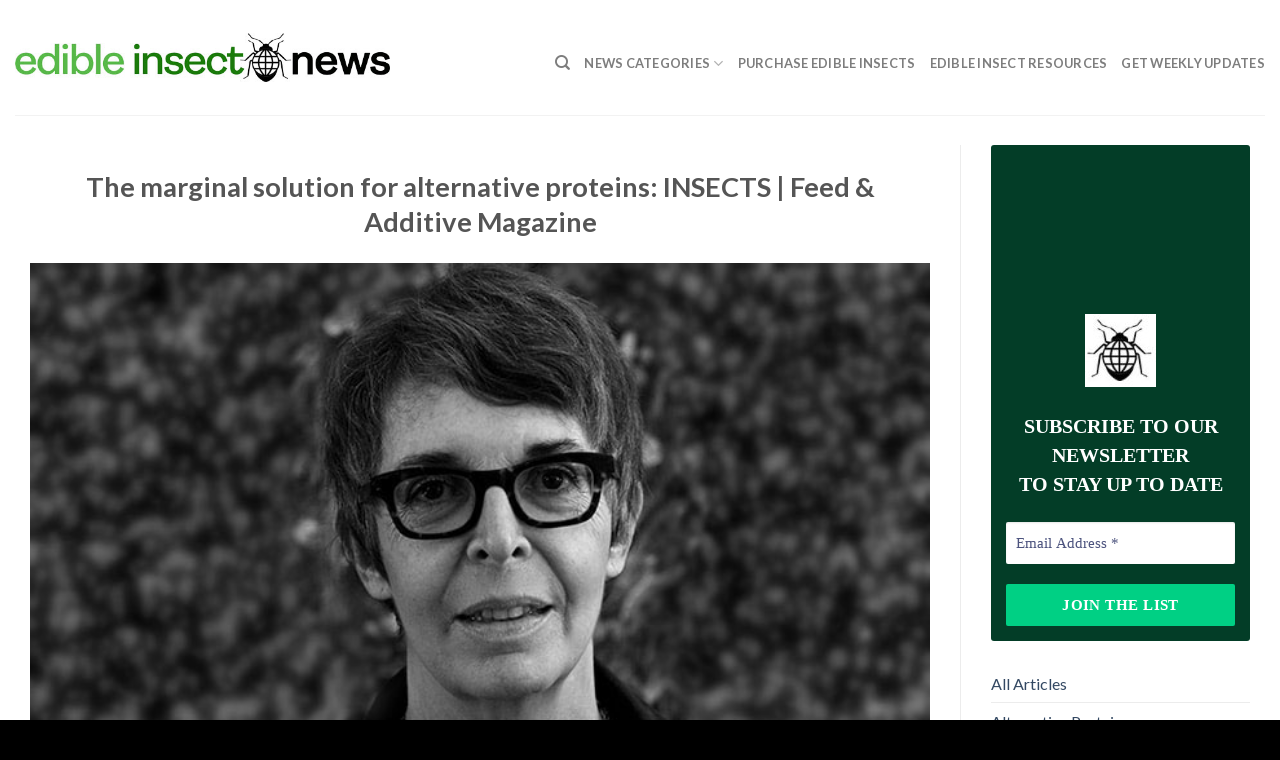

--- FILE ---
content_type: text/html; charset=UTF-8
request_url: https://edibleinsects.news/news/the-marginal-solution-for-alternative-proteins-insects-feed-additive-magazine/
body_size: 14724
content:
<!DOCTYPE html>
<!--[if IE 9 ]> <html lang="en-US" class="ie9 loading-site no-js"> <![endif]-->
<!--[if IE 8 ]> <html lang="en-US" class="ie8 loading-site no-js"> <![endif]-->
<!--[if (gte IE 9)|!(IE)]><!--><html lang="en-US" class="loading-site no-js"> <!--<![endif]-->
<head>
	<meta charset="UTF-8" />
	<link rel="profile" href="https://gmpg.org/xfn/11" />
	<link rel="pingback" href="https://edibleinsects.news/xmlrpc.php" />

	<script>(function(html){html.className = html.className.replace(/\bno-js\b/,'js')})(document.documentElement);</script>
<meta name='robots' content='index, follow, max-image-preview:large, max-snippet:-1, max-video-preview:-1' />
<meta name="viewport" content="width=device-width, initial-scale=1, maximum-scale=1" />
	<!-- This site is optimized with the Yoast SEO plugin v23.4 - https://yoast.com/wordpress/plugins/seo/ -->
	<title>The marginal solution for alternative proteins: INSECTS | Feed &amp; Additive Magazine - Edible Insects News</title>
	<link rel="canonical" href="https://edibleinsects.news/news/the-marginal-solution-for-alternative-proteins-insects-feed-additive-magazine/" />
	<meta property="og:locale" content="en_US" />
	<meta property="og:type" content="article" />
	<meta property="og:title" content="The marginal solution for alternative proteins: INSECTS | Feed &amp; Additive Magazine - Edible Insects News" />
	<meta property="og:url" content="https://edibleinsects.news/news/the-marginal-solution-for-alternative-proteins-insects-feed-additive-magazine/" />
	<meta property="og:site_name" content="Edible Insects News" />
	<meta property="og:image" content="https://edibleinsects.news/wp-content/uploads/2021/08/Anne-Deguerry1.jpg" />
	<meta property="og:image:width" content="696" />
	<meta property="og:image:height" content="414" />
	<meta property="og:image:type" content="image/jpeg" />
	<meta name="twitter:card" content="summary_large_image" />
	<meta name="twitter:label1" content="Est. reading time" />
	<meta name="twitter:data1" content="1 minute" />
	<script type="application/ld+json" class="yoast-schema-graph">{"@context":"https://schema.org","@graph":[{"@type":"WebPage","@id":"https://edibleinsects.news/news/the-marginal-solution-for-alternative-proteins-insects-feed-additive-magazine/","url":"https://edibleinsects.news/news/the-marginal-solution-for-alternative-proteins-insects-feed-additive-magazine/","name":"The marginal solution for alternative proteins: INSECTS | Feed & Additive Magazine - Edible Insects News","isPartOf":{"@id":"https://edibleinsects.news/#website"},"primaryImageOfPage":{"@id":"https://edibleinsects.news/news/the-marginal-solution-for-alternative-proteins-insects-feed-additive-magazine/#primaryimage"},"image":{"@id":"https://edibleinsects.news/news/the-marginal-solution-for-alternative-proteins-insects-feed-additive-magazine/#primaryimage"},"thumbnailUrl":"https://edibleinsects.news/wp-content/uploads/2021/08/Anne-Deguerry1.jpg","datePublished":"2021-08-20T17:59:54+00:00","dateModified":"2021-08-20T17:59:54+00:00","breadcrumb":{"@id":"https://edibleinsects.news/news/the-marginal-solution-for-alternative-proteins-insects-feed-additive-magazine/#breadcrumb"},"inLanguage":"en-US","potentialAction":[{"@type":"ReadAction","target":["https://edibleinsects.news/news/the-marginal-solution-for-alternative-proteins-insects-feed-additive-magazine/"]}]},{"@type":"ImageObject","inLanguage":"en-US","@id":"https://edibleinsects.news/news/the-marginal-solution-for-alternative-proteins-insects-feed-additive-magazine/#primaryimage","url":"https://edibleinsects.news/wp-content/uploads/2021/08/Anne-Deguerry1.jpg","contentUrl":"https://edibleinsects.news/wp-content/uploads/2021/08/Anne-Deguerry1.jpg","width":696,"height":414},{"@type":"BreadcrumbList","@id":"https://edibleinsects.news/news/the-marginal-solution-for-alternative-proteins-insects-feed-additive-magazine/#breadcrumb","itemListElement":[{"@type":"ListItem","position":1,"name":"Home","item":"https://edibleinsects.news/"},{"@type":"ListItem","position":2,"name":"The marginal solution for alternative proteins: INSECTS | Feed &#038; Additive Magazine"}]},{"@type":"WebSite","@id":"https://edibleinsects.news/#website","url":"https://edibleinsects.news/","name":"Edible Insects News","description":"","publisher":{"@id":"https://edibleinsects.news/#organization"},"potentialAction":[{"@type":"SearchAction","target":{"@type":"EntryPoint","urlTemplate":"https://edibleinsects.news/?s={search_term_string}"},"query-input":{"@type":"PropertyValueSpecification","valueRequired":true,"valueName":"search_term_string"}}],"inLanguage":"en-US"},{"@type":"Organization","@id":"https://edibleinsects.news/#organization","name":"Edible Insect News","url":"https://edibleinsects.news/","logo":{"@type":"ImageObject","inLanguage":"en-US","@id":"https://edibleinsects.news/#/schema/logo/image/","url":"https://edibleinsects.news/wp-content/uploads/2022/06/Edible-Insect-News-Verticle-Logo-SQ.jpg","contentUrl":"https://edibleinsects.news/wp-content/uploads/2022/06/Edible-Insect-News-Verticle-Logo-SQ.jpg","width":722,"height":722,"caption":"Edible Insect News"},"image":{"@id":"https://edibleinsects.news/#/schema/logo/image/"}}]}</script>
	<!-- / Yoast SEO plugin. -->


<link rel='dns-prefetch' href='//fonts.googleapis.com' />
<link rel="alternate" type="application/rss+xml" title="Edible Insects News &raquo; Feed" href="https://edibleinsects.news/feed/" />
<link rel="alternate" type="application/rss+xml" title="Edible Insects News &raquo; Comments Feed" href="https://edibleinsects.news/comments/feed/" />
<link rel="alternate" title="oEmbed (JSON)" type="application/json+oembed" href="https://edibleinsects.news/wp-json/oembed/1.0/embed?url=https%3A%2F%2Fedibleinsects.news%2Fnews%2Fthe-marginal-solution-for-alternative-proteins-insects-feed-additive-magazine%2F" />
<link rel="alternate" title="oEmbed (XML)" type="text/xml+oembed" href="https://edibleinsects.news/wp-json/oembed/1.0/embed?url=https%3A%2F%2Fedibleinsects.news%2Fnews%2Fthe-marginal-solution-for-alternative-proteins-insects-feed-additive-magazine%2F&#038;format=xml" />
<style id='wp-img-auto-sizes-contain-inline-css' type='text/css'>
img:is([sizes=auto i],[sizes^="auto," i]){contain-intrinsic-size:3000px 1500px}
/*# sourceURL=wp-img-auto-sizes-contain-inline-css */
</style>
<style id='wp-emoji-styles-inline-css' type='text/css'>

	img.wp-smiley, img.emoji {
		display: inline !important;
		border: none !important;
		box-shadow: none !important;
		height: 1em !important;
		width: 1em !important;
		margin: 0 0.07em !important;
		vertical-align: -0.1em !important;
		background: none !important;
		padding: 0 !important;
	}
/*# sourceURL=wp-emoji-styles-inline-css */
</style>
<style id='wp-block-library-inline-css' type='text/css'>
:root{--wp-block-synced-color:#7a00df;--wp-block-synced-color--rgb:122,0,223;--wp-bound-block-color:var(--wp-block-synced-color);--wp-editor-canvas-background:#ddd;--wp-admin-theme-color:#007cba;--wp-admin-theme-color--rgb:0,124,186;--wp-admin-theme-color-darker-10:#006ba1;--wp-admin-theme-color-darker-10--rgb:0,107,160.5;--wp-admin-theme-color-darker-20:#005a87;--wp-admin-theme-color-darker-20--rgb:0,90,135;--wp-admin-border-width-focus:2px}@media (min-resolution:192dpi){:root{--wp-admin-border-width-focus:1.5px}}.wp-element-button{cursor:pointer}:root .has-very-light-gray-background-color{background-color:#eee}:root .has-very-dark-gray-background-color{background-color:#313131}:root .has-very-light-gray-color{color:#eee}:root .has-very-dark-gray-color{color:#313131}:root .has-vivid-green-cyan-to-vivid-cyan-blue-gradient-background{background:linear-gradient(135deg,#00d084,#0693e3)}:root .has-purple-crush-gradient-background{background:linear-gradient(135deg,#34e2e4,#4721fb 50%,#ab1dfe)}:root .has-hazy-dawn-gradient-background{background:linear-gradient(135deg,#faaca8,#dad0ec)}:root .has-subdued-olive-gradient-background{background:linear-gradient(135deg,#fafae1,#67a671)}:root .has-atomic-cream-gradient-background{background:linear-gradient(135deg,#fdd79a,#004a59)}:root .has-nightshade-gradient-background{background:linear-gradient(135deg,#330968,#31cdcf)}:root .has-midnight-gradient-background{background:linear-gradient(135deg,#020381,#2874fc)}:root{--wp--preset--font-size--normal:16px;--wp--preset--font-size--huge:42px}.has-regular-font-size{font-size:1em}.has-larger-font-size{font-size:2.625em}.has-normal-font-size{font-size:var(--wp--preset--font-size--normal)}.has-huge-font-size{font-size:var(--wp--preset--font-size--huge)}.has-text-align-center{text-align:center}.has-text-align-left{text-align:left}.has-text-align-right{text-align:right}.has-fit-text{white-space:nowrap!important}#end-resizable-editor-section{display:none}.aligncenter{clear:both}.items-justified-left{justify-content:flex-start}.items-justified-center{justify-content:center}.items-justified-right{justify-content:flex-end}.items-justified-space-between{justify-content:space-between}.screen-reader-text{border:0;clip-path:inset(50%);height:1px;margin:-1px;overflow:hidden;padding:0;position:absolute;width:1px;word-wrap:normal!important}.screen-reader-text:focus{background-color:#ddd;clip-path:none;color:#444;display:block;font-size:1em;height:auto;left:5px;line-height:normal;padding:15px 23px 14px;text-decoration:none;top:5px;width:auto;z-index:100000}html :where(.has-border-color){border-style:solid}html :where([style*=border-top-color]){border-top-style:solid}html :where([style*=border-right-color]){border-right-style:solid}html :where([style*=border-bottom-color]){border-bottom-style:solid}html :where([style*=border-left-color]){border-left-style:solid}html :where([style*=border-width]){border-style:solid}html :where([style*=border-top-width]){border-top-style:solid}html :where([style*=border-right-width]){border-right-style:solid}html :where([style*=border-bottom-width]){border-bottom-style:solid}html :where([style*=border-left-width]){border-left-style:solid}html :where(img[class*=wp-image-]){height:auto;max-width:100%}:where(figure){margin:0 0 1em}html :where(.is-position-sticky){--wp-admin--admin-bar--position-offset:var(--wp-admin--admin-bar--height,0px)}@media screen and (max-width:600px){html :where(.is-position-sticky){--wp-admin--admin-bar--position-offset:0px}}

/*# sourceURL=wp-block-library-inline-css */
</style><style id='global-styles-inline-css' type='text/css'>
:root{--wp--preset--aspect-ratio--square: 1;--wp--preset--aspect-ratio--4-3: 4/3;--wp--preset--aspect-ratio--3-4: 3/4;--wp--preset--aspect-ratio--3-2: 3/2;--wp--preset--aspect-ratio--2-3: 2/3;--wp--preset--aspect-ratio--16-9: 16/9;--wp--preset--aspect-ratio--9-16: 9/16;--wp--preset--color--black: #000000;--wp--preset--color--cyan-bluish-gray: #abb8c3;--wp--preset--color--white: #ffffff;--wp--preset--color--pale-pink: #f78da7;--wp--preset--color--vivid-red: #cf2e2e;--wp--preset--color--luminous-vivid-orange: #ff6900;--wp--preset--color--luminous-vivid-amber: #fcb900;--wp--preset--color--light-green-cyan: #7bdcb5;--wp--preset--color--vivid-green-cyan: #00d084;--wp--preset--color--pale-cyan-blue: #8ed1fc;--wp--preset--color--vivid-cyan-blue: #0693e3;--wp--preset--color--vivid-purple: #9b51e0;--wp--preset--gradient--vivid-cyan-blue-to-vivid-purple: linear-gradient(135deg,rgb(6,147,227) 0%,rgb(155,81,224) 100%);--wp--preset--gradient--light-green-cyan-to-vivid-green-cyan: linear-gradient(135deg,rgb(122,220,180) 0%,rgb(0,208,130) 100%);--wp--preset--gradient--luminous-vivid-amber-to-luminous-vivid-orange: linear-gradient(135deg,rgb(252,185,0) 0%,rgb(255,105,0) 100%);--wp--preset--gradient--luminous-vivid-orange-to-vivid-red: linear-gradient(135deg,rgb(255,105,0) 0%,rgb(207,46,46) 100%);--wp--preset--gradient--very-light-gray-to-cyan-bluish-gray: linear-gradient(135deg,rgb(238,238,238) 0%,rgb(169,184,195) 100%);--wp--preset--gradient--cool-to-warm-spectrum: linear-gradient(135deg,rgb(74,234,220) 0%,rgb(151,120,209) 20%,rgb(207,42,186) 40%,rgb(238,44,130) 60%,rgb(251,105,98) 80%,rgb(254,248,76) 100%);--wp--preset--gradient--blush-light-purple: linear-gradient(135deg,rgb(255,206,236) 0%,rgb(152,150,240) 100%);--wp--preset--gradient--blush-bordeaux: linear-gradient(135deg,rgb(254,205,165) 0%,rgb(254,45,45) 50%,rgb(107,0,62) 100%);--wp--preset--gradient--luminous-dusk: linear-gradient(135deg,rgb(255,203,112) 0%,rgb(199,81,192) 50%,rgb(65,88,208) 100%);--wp--preset--gradient--pale-ocean: linear-gradient(135deg,rgb(255,245,203) 0%,rgb(182,227,212) 50%,rgb(51,167,181) 100%);--wp--preset--gradient--electric-grass: linear-gradient(135deg,rgb(202,248,128) 0%,rgb(113,206,126) 100%);--wp--preset--gradient--midnight: linear-gradient(135deg,rgb(2,3,129) 0%,rgb(40,116,252) 100%);--wp--preset--font-size--small: 13px;--wp--preset--font-size--medium: 20px;--wp--preset--font-size--large: 36px;--wp--preset--font-size--x-large: 42px;--wp--preset--spacing--20: 0.44rem;--wp--preset--spacing--30: 0.67rem;--wp--preset--spacing--40: 1rem;--wp--preset--spacing--50: 1.5rem;--wp--preset--spacing--60: 2.25rem;--wp--preset--spacing--70: 3.38rem;--wp--preset--spacing--80: 5.06rem;--wp--preset--shadow--natural: 6px 6px 9px rgba(0, 0, 0, 0.2);--wp--preset--shadow--deep: 12px 12px 50px rgba(0, 0, 0, 0.4);--wp--preset--shadow--sharp: 6px 6px 0px rgba(0, 0, 0, 0.2);--wp--preset--shadow--outlined: 6px 6px 0px -3px rgb(255, 255, 255), 6px 6px rgb(0, 0, 0);--wp--preset--shadow--crisp: 6px 6px 0px rgb(0, 0, 0);}:where(.is-layout-flex){gap: 0.5em;}:where(.is-layout-grid){gap: 0.5em;}body .is-layout-flex{display: flex;}.is-layout-flex{flex-wrap: wrap;align-items: center;}.is-layout-flex > :is(*, div){margin: 0;}body .is-layout-grid{display: grid;}.is-layout-grid > :is(*, div){margin: 0;}:where(.wp-block-columns.is-layout-flex){gap: 2em;}:where(.wp-block-columns.is-layout-grid){gap: 2em;}:where(.wp-block-post-template.is-layout-flex){gap: 1.25em;}:where(.wp-block-post-template.is-layout-grid){gap: 1.25em;}.has-black-color{color: var(--wp--preset--color--black) !important;}.has-cyan-bluish-gray-color{color: var(--wp--preset--color--cyan-bluish-gray) !important;}.has-white-color{color: var(--wp--preset--color--white) !important;}.has-pale-pink-color{color: var(--wp--preset--color--pale-pink) !important;}.has-vivid-red-color{color: var(--wp--preset--color--vivid-red) !important;}.has-luminous-vivid-orange-color{color: var(--wp--preset--color--luminous-vivid-orange) !important;}.has-luminous-vivid-amber-color{color: var(--wp--preset--color--luminous-vivid-amber) !important;}.has-light-green-cyan-color{color: var(--wp--preset--color--light-green-cyan) !important;}.has-vivid-green-cyan-color{color: var(--wp--preset--color--vivid-green-cyan) !important;}.has-pale-cyan-blue-color{color: var(--wp--preset--color--pale-cyan-blue) !important;}.has-vivid-cyan-blue-color{color: var(--wp--preset--color--vivid-cyan-blue) !important;}.has-vivid-purple-color{color: var(--wp--preset--color--vivid-purple) !important;}.has-black-background-color{background-color: var(--wp--preset--color--black) !important;}.has-cyan-bluish-gray-background-color{background-color: var(--wp--preset--color--cyan-bluish-gray) !important;}.has-white-background-color{background-color: var(--wp--preset--color--white) !important;}.has-pale-pink-background-color{background-color: var(--wp--preset--color--pale-pink) !important;}.has-vivid-red-background-color{background-color: var(--wp--preset--color--vivid-red) !important;}.has-luminous-vivid-orange-background-color{background-color: var(--wp--preset--color--luminous-vivid-orange) !important;}.has-luminous-vivid-amber-background-color{background-color: var(--wp--preset--color--luminous-vivid-amber) !important;}.has-light-green-cyan-background-color{background-color: var(--wp--preset--color--light-green-cyan) !important;}.has-vivid-green-cyan-background-color{background-color: var(--wp--preset--color--vivid-green-cyan) !important;}.has-pale-cyan-blue-background-color{background-color: var(--wp--preset--color--pale-cyan-blue) !important;}.has-vivid-cyan-blue-background-color{background-color: var(--wp--preset--color--vivid-cyan-blue) !important;}.has-vivid-purple-background-color{background-color: var(--wp--preset--color--vivid-purple) !important;}.has-black-border-color{border-color: var(--wp--preset--color--black) !important;}.has-cyan-bluish-gray-border-color{border-color: var(--wp--preset--color--cyan-bluish-gray) !important;}.has-white-border-color{border-color: var(--wp--preset--color--white) !important;}.has-pale-pink-border-color{border-color: var(--wp--preset--color--pale-pink) !important;}.has-vivid-red-border-color{border-color: var(--wp--preset--color--vivid-red) !important;}.has-luminous-vivid-orange-border-color{border-color: var(--wp--preset--color--luminous-vivid-orange) !important;}.has-luminous-vivid-amber-border-color{border-color: var(--wp--preset--color--luminous-vivid-amber) !important;}.has-light-green-cyan-border-color{border-color: var(--wp--preset--color--light-green-cyan) !important;}.has-vivid-green-cyan-border-color{border-color: var(--wp--preset--color--vivid-green-cyan) !important;}.has-pale-cyan-blue-border-color{border-color: var(--wp--preset--color--pale-cyan-blue) !important;}.has-vivid-cyan-blue-border-color{border-color: var(--wp--preset--color--vivid-cyan-blue) !important;}.has-vivid-purple-border-color{border-color: var(--wp--preset--color--vivid-purple) !important;}.has-vivid-cyan-blue-to-vivid-purple-gradient-background{background: var(--wp--preset--gradient--vivid-cyan-blue-to-vivid-purple) !important;}.has-light-green-cyan-to-vivid-green-cyan-gradient-background{background: var(--wp--preset--gradient--light-green-cyan-to-vivid-green-cyan) !important;}.has-luminous-vivid-amber-to-luminous-vivid-orange-gradient-background{background: var(--wp--preset--gradient--luminous-vivid-amber-to-luminous-vivid-orange) !important;}.has-luminous-vivid-orange-to-vivid-red-gradient-background{background: var(--wp--preset--gradient--luminous-vivid-orange-to-vivid-red) !important;}.has-very-light-gray-to-cyan-bluish-gray-gradient-background{background: var(--wp--preset--gradient--very-light-gray-to-cyan-bluish-gray) !important;}.has-cool-to-warm-spectrum-gradient-background{background: var(--wp--preset--gradient--cool-to-warm-spectrum) !important;}.has-blush-light-purple-gradient-background{background: var(--wp--preset--gradient--blush-light-purple) !important;}.has-blush-bordeaux-gradient-background{background: var(--wp--preset--gradient--blush-bordeaux) !important;}.has-luminous-dusk-gradient-background{background: var(--wp--preset--gradient--luminous-dusk) !important;}.has-pale-ocean-gradient-background{background: var(--wp--preset--gradient--pale-ocean) !important;}.has-electric-grass-gradient-background{background: var(--wp--preset--gradient--electric-grass) !important;}.has-midnight-gradient-background{background: var(--wp--preset--gradient--midnight) !important;}.has-small-font-size{font-size: var(--wp--preset--font-size--small) !important;}.has-medium-font-size{font-size: var(--wp--preset--font-size--medium) !important;}.has-large-font-size{font-size: var(--wp--preset--font-size--large) !important;}.has-x-large-font-size{font-size: var(--wp--preset--font-size--x-large) !important;}
/*# sourceURL=global-styles-inline-css */
</style>

<style id='classic-theme-styles-inline-css' type='text/css'>
/*! This file is auto-generated */
.wp-block-button__link{color:#fff;background-color:#32373c;border-radius:9999px;box-shadow:none;text-decoration:none;padding:calc(.667em + 2px) calc(1.333em + 2px);font-size:1.125em}.wp-block-file__button{background:#32373c;color:#fff;text-decoration:none}
/*# sourceURL=/wp-includes/css/classic-themes.min.css */
</style>
<link rel='stylesheet' id='contact-form-7-css' href='https://edibleinsects.news/wp-content/plugins/contact-form-7/includes/css/styles.css?ver=5.9.8' type='text/css' media='all' />
<link rel='stylesheet' id='wpa-css-css' href='https://edibleinsects.news/wp-content/plugins/honeypot/includes/css/wpa.css?ver=2.2.05' type='text/css' media='all' />
<link rel='stylesheet' id='image-hover-effects-css-css' href='https://edibleinsects.news/wp-content/plugins/mega-addons-for-visual-composer/css/ihover.css?ver=6.9' type='text/css' media='all' />
<link rel='stylesheet' id='style-css-css' href='https://edibleinsects.news/wp-content/plugins/mega-addons-for-visual-composer/css/style.css?ver=6.9' type='text/css' media='all' />
<link rel='stylesheet' id='font-awesome-latest-css' href='https://edibleinsects.news/wp-content/plugins/mega-addons-for-visual-composer/css/font-awesome/css/all.css?ver=6.9' type='text/css' media='all' />
<link rel='stylesheet' id='vlp-public-css' href='https://edibleinsects.news/wp-content/plugins/visual-link-preview/dist/public.css?ver=2.2.6' type='text/css' media='all' />
<link rel='stylesheet' id='flatsome-icons-css' href='https://edibleinsects.news/wp-content/themes/flatsome/assets/css/fl-icons.css?ver=3.12' type='text/css' media='all' />
<link rel='stylesheet' id='recent-posts-widget-with-thumbnails-public-style-css' href='https://edibleinsects.news/wp-content/plugins/recent-posts-widget-with-thumbnails/public.css?ver=7.1.1' type='text/css' media='all' />
<link rel='stylesheet' id='latest-posts-style-css' href='https://edibleinsects.news/wp-content/plugins/latest-posts/assets/css/style.css?ver=1.4.4' type='text/css' media='all' />
<link rel='stylesheet' id='flatsome-main-css' href='https://edibleinsects.news/wp-content/themes/flatsome/assets/css/flatsome.css?ver=3.13.3' type='text/css' media='all' />
<link rel='stylesheet' id='flatsome-style-css' href='https://edibleinsects.news/wp-content/themes/flatsome-child/style.css?ver=3.0' type='text/css' media='all' />
<link rel='stylesheet' id='flatsome-googlefonts-css' href='//fonts.googleapis.com/css?family=Lato%3Aregular%2C700%2C400%2C700%7CDancing+Script%3Aregular%2C400&#038;display=swap&#038;ver=3.9' type='text/css' media='all' />
<script type="text/javascript" src="https://edibleinsects.news/wp-includes/js/jquery/jquery.min.js?ver=3.7.1" id="jquery-core-js"></script>
<script type="text/javascript" src="https://edibleinsects.news/wp-includes/js/jquery/jquery-migrate.min.js?ver=3.4.1" id="jquery-migrate-js"></script>
<link rel="https://api.w.org/" href="https://edibleinsects.news/wp-json/" /><link rel="EditURI" type="application/rsd+xml" title="RSD" href="https://edibleinsects.news/xmlrpc.php?rsd" />
<meta name="generator" content="WordPress 6.9" />
<link rel='shortlink' href='https://edibleinsects.news/?p=481' />
<!-- Analytics by WP Statistics v14.10 - https://wp-statistics.com/ -->
<style>.bg{opacity: 0; transition: opacity 1s; -webkit-transition: opacity 1s;} .bg-loaded{opacity: 1;}</style><!--[if IE]><link rel="stylesheet" type="text/css" href="https://edibleinsects.news/wp-content/themes/flatsome/assets/css/ie-fallback.css"><script src="//cdnjs.cloudflare.com/ajax/libs/html5shiv/3.6.1/html5shiv.js"></script><script>var head = document.getElementsByTagName('head')[0],style = document.createElement('style');style.type = 'text/css';style.styleSheet.cssText = ':before,:after{content:none !important';head.appendChild(style);setTimeout(function(){head.removeChild(style);}, 0);</script><script src="https://edibleinsects.news/wp-content/themes/flatsome/assets/libs/ie-flexibility.js"></script><![endif]--><meta name="generator" content="Powered by WPBakery Page Builder - drag and drop page builder for WordPress."/>
<link rel="icon" href="https://edibleinsects.news/wp-content/uploads/2021/08/cropped-edible-insect-news-icon-2-32x32.png" sizes="32x32" />
<link rel="icon" href="https://edibleinsects.news/wp-content/uploads/2021/08/cropped-edible-insect-news-icon-2-192x192.png" sizes="192x192" />
<link rel="apple-touch-icon" href="https://edibleinsects.news/wp-content/uploads/2021/08/cropped-edible-insect-news-icon-2-180x180.png" />
<meta name="msapplication-TileImage" content="https://edibleinsects.news/wp-content/uploads/2021/08/cropped-edible-insect-news-icon-2-270x270.png" />
<style id="custom-css" type="text/css">:root {--primary-color: #446084;}.full-width .ubermenu-nav, .container, .row{max-width: 1420px}.row.row-collapse{max-width: 1390px}.row.row-small{max-width: 1412.5px}.row.row-large{max-width: 1450px}body.framed, body.framed header, body.framed .header-wrapper, body.boxed, body.boxed header, body.boxed .header-wrapper, body.boxed .is-sticky-section{ max-width: 2400px}.header-main{height: 115px}#logo img{max-height: 115px}#logo{width:375px;}.header-top{min-height: 30px}.transparent .header-main{height: 90px}.transparent #logo img{max-height: 90px}.has-transparent + .page-title:first-of-type,.has-transparent + #main > .page-title,.has-transparent + #main > div > .page-title,.has-transparent + #main .page-header-wrapper:first-of-type .page-title{padding-top: 90px;}.header.show-on-scroll,.stuck .header-main{height:70px!important}.stuck #logo img{max-height: 70px!important}.header-bottom {background-color: #f1f1f1}.header-main .nav > li > a{line-height: 100px }.header-wrapper:not(.stuck) .header-main .header-nav{margin-top: 3px }.stuck .header-main .nav > li > a{line-height: 50px }@media (max-width: 549px) {.header-main{height: 70px}#logo img{max-height: 70px}}.nav-dropdown{font-size:75%}@media screen and (max-width: 549px){body{font-size: 100%;}}body{font-family:"Lato", sans-serif}body{font-weight: 400}.nav > li > a {font-family:"Lato", sans-serif;}.mobile-sidebar-levels-2 .nav > li > ul > li > a {font-family:"Lato", sans-serif;}.nav > li > a {font-weight: 700;}.mobile-sidebar-levels-2 .nav > li > ul > li > a {font-weight: 700;}h1,h2,h3,h4,h5,h6,.heading-font, .off-canvas-center .nav-sidebar.nav-vertical > li > a{font-family: "Lato", sans-serif;}h1,h2,h3,h4,h5,h6,.heading-font,.banner h1,.banner h2{font-weight: 700;}.alt-font{font-family: "Dancing Script", sans-serif;}.alt-font{font-weight: 400!important;}.absolute-footer, html{background-color: #000000}.label-new.menu-item > a:after{content:"New";}.label-hot.menu-item > a:after{content:"Hot";}.label-sale.menu-item > a:after{content:"Sale";}.label-popular.menu-item > a:after{content:"Popular";}</style>		<style type="text/css" id="wp-custom-css">
			.btncat {
	 border: 1px solid !important;
	border-color: black !important;
	color: #000 !important;
}




.vc_btn3 {
	color: #9b9b9b !important;
	font-weight: bold;
}

.vlp-link-button {
	  background-color:;
	color: #1b7b0b !important;
  border: 3px solid !important;
	border-color:#58b949 !important;
  padding: 0px 0px;
	width:100%;
	text-align:center;
	  text-transform: uppercase;
	 font-weight:bolder;
  border-radius: 6px;
	margin: 24px 0 0 0;
}


.news-cat-desc {
	padding: 0 0 24px 0 !important;
}


.vlp-link-title {
	color: #333333;
	line-height: 1.5 !important;
}

.badge {
	display: none;
}

.entry-divider {
	display: none;
}

.entry-meta {
	margin: 12px 0px 48px 12px;
}

.entry-content img {
/* display: none; */
}

.entry-summary {
	margin: 12px 0 0 0;
}

.entry-title {
	margin: 24px 0 0 0;
}		</style>
		<noscript><style> .wpb_animate_when_almost_visible { opacity: 1; }</style></noscript><link rel='stylesheet' id='mailpoet_public-css' href='https://edibleinsects.news/wp-content/plugins/mailpoet/assets/dist/css/mailpoet-public.438bfe36.css?ver=6.9' type='text/css' media='all' />
</head>

<body data-rsssl=1 class="wp-singular news-template-default single single-news postid-481 wp-theme-flatsome wp-child-theme-flatsome-child box-shadow lightbox nav-dropdown-has-arrow nav-dropdown-has-shadow nav-dropdown-has-border wpb-js-composer js-comp-ver-6.7.0 vc_responsive">


<a class="skip-link screen-reader-text" href="#main">Skip to content</a>

<div id="wrapper">

	
	<header id="header" class="header has-sticky sticky-jump">
		<div class="header-wrapper">
			<div id="masthead" class="header-main ">
      <div class="header-inner flex-row container logo-left medium-logo-center" role="navigation">

          <!-- Logo -->
          <div id="logo" class="flex-col logo">
            <!-- Header logo -->
<a href="https://edibleinsects.news/" title="Edible Insects News" rel="home">
    <img width="375" height="115" src="https://edibleinsects.news/wp-content/uploads/2021/08/edible-insect-news-logo-600.jpg" class="header_logo header-logo" alt="Edible Insects News"/><img  width="375" height="115" src="https://edibleinsects.news/wp-content/uploads/2021/08/edible-insect-news-logo-600.jpg" class="header-logo-dark" alt="Edible Insects News"/></a>
          </div>

          <!-- Mobile Left Elements -->
          <div class="flex-col show-for-medium flex-left">
            <ul class="mobile-nav nav nav-left ">
              <li class="nav-icon has-icon">
  		<a href="#" data-open="#main-menu" data-pos="left" data-bg="main-menu-overlay" data-color="" class="is-small" aria-label="Menu" aria-controls="main-menu" aria-expanded="false">
		
		  <i class="icon-menu" ></i>
		  		</a>
	</li>            </ul>
          </div>

          <!-- Left Elements -->
          <div class="flex-col hide-for-medium flex-left
            flex-grow">
            <ul class="header-nav header-nav-main nav nav-left  nav-uppercase" >
                          </ul>
          </div>

          <!-- Right Elements -->
          <div class="flex-col hide-for-medium flex-right">
            <ul class="header-nav header-nav-main nav nav-right  nav-uppercase">
              <li class="header-search header-search-dropdown has-icon has-dropdown menu-item-has-children">
		<a href="#" aria-label="Search" class="is-small"><i class="icon-search" ></i></a>
		<ul class="nav-dropdown nav-dropdown-default">
	 	<li class="header-search-form search-form html relative has-icon">
	<div class="header-search-form-wrapper">
		<div class="searchform-wrapper ux-search-box relative is-normal"><form method="get" class="searchform" action="https://edibleinsects.news/" role="search">
		<div class="flex-row relative">
			<div class="flex-col flex-grow">
	   	   <input type="search" class="search-field mb-0" name="s" value="" id="s" placeholder="Search&hellip;" />
			</div>
			<div class="flex-col">
				<button type="submit" class="ux-search-submit submit-button secondary button icon mb-0" aria-label="Submit">
					<i class="icon-search" ></i>				</button>
			</div>
		</div>
    <div class="live-search-results text-left z-top"></div>
</form>
</div>	</div>
</li>	</ul>
</li>
<li id="menu-item-298" class="menu-item menu-item-type-custom menu-item-object-custom menu-item-has-children menu-item-298 menu-item-design-default has-dropdown"><a href="#" class="nav-top-link">News Categories<i class="icon-angle-down" ></i></a>
<ul class="sub-menu nav-dropdown nav-dropdown-default">
	<li id="menu-item-540" class="menu-item menu-item-type-taxonomy menu-item-object-news_category current-news-ancestor current-menu-parent current-news-parent menu-item-540 active"><a href="https://edibleinsects.news/news-category/all/">All Articles</a></li>
	<li id="menu-item-680" class="menu-item menu-item-type-taxonomy menu-item-object-news_category menu-item-680"><a href="https://edibleinsects.news/news-category/alternative-proteins/">Alternative Proteins</a></li>
	<li id="menu-item-681" class="menu-item menu-item-type-taxonomy menu-item-object-news_category menu-item-681"><a href="https://edibleinsects.news/news-category/edible-insect-chefs/">Edible Insect Chefs</a></li>
	<li id="menu-item-548" class="menu-item menu-item-type-taxonomy menu-item-object-news_category menu-item-548"><a href="https://edibleinsects.news/news-category/nutrition/">Edible Insect Nutrition</a></li>
	<li id="menu-item-682" class="menu-item menu-item-type-taxonomy menu-item-object-news_category menu-item-682"><a href="https://edibleinsects.news/news-category/edible-insect-pet-food/">Edible Insect Pet Food</a></li>
	<li id="menu-item-545" class="menu-item menu-item-type-taxonomy menu-item-object-news_category menu-item-545"><a href="https://edibleinsects.news/news-category/edible-insect-pioneers/">Edible Insect Pioneers</a></li>
	<li id="menu-item-542" class="menu-item menu-item-type-taxonomy menu-item-object-news_category menu-item-542"><a href="https://edibleinsects.news/news-category/entomphagy-products/">Entomphagy Products</a></li>
	<li id="menu-item-543" class="menu-item menu-item-type-taxonomy menu-item-object-news_category menu-item-543"><a href="https://edibleinsects.news/news-category/entomophagy-companies/">Entomophagy Companies</a></li>
	<li id="menu-item-547" class="menu-item menu-item-type-taxonomy menu-item-object-news_category menu-item-547"><a href="https://edibleinsects.news/news-category/edible-insect-restaurants/">Edible Insect Restaurants</a></li>
	<li id="menu-item-683" class="menu-item menu-item-type-taxonomy menu-item-object-news_category menu-item-683"><a href="https://edibleinsects.news/news-category/featured/">Featured</a></li>
	<li id="menu-item-544" class="menu-item menu-item-type-taxonomy menu-item-object-news_category current-news-ancestor current-menu-parent current-news-parent menu-item-544 active"><a href="https://edibleinsects.news/news-category/insect-agriculture/">Insect Agriculture</a></li>
	<li id="menu-item-541" class="menu-item menu-item-type-taxonomy menu-item-object-news_category menu-item-541"><a href="https://edibleinsects.news/news-category/future-foods/">General Entomophagy</a></li>
	<li id="menu-item-684" class="menu-item menu-item-type-taxonomy menu-item-object-news_category menu-item-684"><a href="https://edibleinsects.news/news-category/mexican-cuisine/">Mexican Cuisine</a></li>
	<li id="menu-item-685" class="menu-item menu-item-type-taxonomy menu-item-object-news_category menu-item-685"><a href="https://edibleinsects.news/news-category/science/">Science</a></li>
	<li id="menu-item-686" class="menu-item menu-item-type-taxonomy menu-item-object-news_category menu-item-686"><a href="https://edibleinsects.news/news-category/traditional-food/">Traditional Food</a></li>
</ul>
</li>
<li id="menu-item-319" class="menu-item menu-item-type-post_type menu-item-object-page menu-item-319 menu-item-design-default"><a href="https://edibleinsects.news/shop-edible-insects/" class="nav-top-link">Purchase Edible Insects</a></li>
<li id="menu-item-318" class="menu-item menu-item-type-post_type menu-item-object-page menu-item-318 menu-item-design-default"><a href="https://edibleinsects.news/edible-insect-resources/" class="nav-top-link">Edible Insect Resources</a></li>
<li id="menu-item-761" class="menu-item menu-item-type-post_type menu-item-object-page menu-item-761 menu-item-design-default"><a href="https://edibleinsects.news/weekly-edible-insect-news-updates/" class="nav-top-link">GET WEEKLY UPDATES</a></li>
            </ul>
          </div>

          <!-- Mobile Right Elements -->
          <div class="flex-col show-for-medium flex-right">
            <ul class="mobile-nav nav nav-right ">
                          </ul>
          </div>

      </div>
     
            <div class="container"><div class="top-divider full-width"></div></div>
      </div>
<div class="header-bg-container fill"><div class="header-bg-image fill"></div><div class="header-bg-color fill"></div></div>		</div>
	</header>

	
	<main id="main" class="">

<div id="content" class="blog-wrapper blog-single page-wrapper">
	

<div class="row row-large row-divided ">

	<div class="large-9 col">
		


<article id="post-481" class="post-481 news type-news status-publish has-post-thumbnail hentry news_category-all news_category-insect-agriculture">
	<div class="article-inner ">
		<header class="entry-header">
	<div class="entry-header-text entry-header-text-top text-center">
		<h6 class="entry-category is-xsmall">
	</h6>

<h1 class="entry-title">The marginal solution for alternative proteins: INSECTS | Feed &#038; Additive Magazine</h1>
<div class="entry-divider is-divider small"></div>

	</div>
						<div class="entry-image relative">
				<a href="https://edibleinsects.news/news/the-marginal-solution-for-alternative-proteins-insects-feed-additive-magazine/">
    <img width="696" height="414" src="https://edibleinsects.news/wp-content/uploads/2021/08/Anne-Deguerry1.jpg" class="attachment-large size-large wp-post-image" alt="" decoding="async" fetchpriority="high" srcset="https://edibleinsects.news/wp-content/uploads/2021/08/Anne-Deguerry1.jpg 696w, https://edibleinsects.news/wp-content/uploads/2021/08/Anne-Deguerry1-672x400.jpg 672w, https://edibleinsects.news/wp-content/uploads/2021/08/Anne-Deguerry1-600x357.jpg 600w" sizes="(max-width: 696px) 100vw, 696px" /></a>
				<div class="badge absolute top post-date badge-outline">
	<div class="badge-inner">
		<span class="post-date-day">20</span><br>
		<span class="post-date-month is-small">Aug</span>
	</div>
</div>			</div>
			</header>
		<div class="entry-content single-page">

	<div class="vlp-link-container vlp-layout-main"><a href="https://www.feedandadditive.com/the-marginal-solution-for-alternative-proteins-insects/" class="vlp-link" title="The marginal solution for alternative proteins: INSECTS | Feed &amp; Additive Magazine" rel="nofollow" target="_blank"></a><div class="vlp-layout-zone-main"><div class="vlp-block-0 vlp-link-image"><img decoding="async" style="max-width: 696px;" width="696" height="414" src="https://edibleinsects.news/wp-content/uploads/2021/08/Anne-Deguerry1.jpg" class="attachment-999x999 size-999x999" alt="" srcset="https://edibleinsects.news/wp-content/uploads/2021/08/Anne-Deguerry1.jpg 696w, https://edibleinsects.news/wp-content/uploads/2021/08/Anne-Deguerry1-672x400.jpg 672w, https://edibleinsects.news/wp-content/uploads/2021/08/Anne-Deguerry1-600x357.jpg 600w" sizes="(max-width: 696px) 100vw, 696px" /></div><div class="vlp-block-1 vlp-link-title">The marginal solution for alternative proteins: INSECTS | Feed &amp; Additive Magazine</div><div class="vlp-block-2 vlp-link-summary">“As the Danish great physicist Niels Bohr said: “Prediction is very difficult, especially if it’s about the future.” But I have no doubt the insect sector has a key role to play in the future to provide sustainable and alternative protein on the food and feed market, along with other alternative pro…</div><div class="vlp-block-3 vlp-link-button">Read the Article</div></div></div>

	
	<div class="blog-share text-center"><div class="is-divider medium"></div><div class="social-icons share-icons share-row relative" ><a href="whatsapp://send?text=The%20marginal%20solution%20for%20alternative%20proteins%3A%20INSECTS%20%7C%20Feed%20%26%23038%3B%20Additive%20Magazine - https://edibleinsects.news/news/the-marginal-solution-for-alternative-proteins-insects-feed-additive-magazine/" data-action="share/whatsapp/share" class="icon button circle is-outline tooltip whatsapp show-for-medium" title="Share on WhatsApp"><i class="icon-whatsapp"></i></a><a href="https://www.facebook.com/sharer.php?u=https://edibleinsects.news/news/the-marginal-solution-for-alternative-proteins-insects-feed-additive-magazine/" data-label="Facebook" onclick="window.open(this.href,this.title,'width=500,height=500,top=300px,left=300px');  return false;" rel="noopener noreferrer nofollow" target="_blank" class="icon button circle is-outline tooltip facebook" title="Share on Facebook"><i class="icon-facebook" ></i></a><a href="https://twitter.com/share?url=https://edibleinsects.news/news/the-marginal-solution-for-alternative-proteins-insects-feed-additive-magazine/" onclick="window.open(this.href,this.title,'width=500,height=500,top=300px,left=300px');  return false;" rel="noopener noreferrer nofollow" target="_blank" class="icon button circle is-outline tooltip twitter" title="Share on Twitter"><i class="icon-twitter" ></i></a><a href="mailto:enteryour@addresshere.com?subject=The%20marginal%20solution%20for%20alternative%20proteins%3A%20INSECTS%20%7C%20Feed%20%26%23038%3B%20Additive%20Magazine&amp;body=Check%20this%20out:%20https://edibleinsects.news/news/the-marginal-solution-for-alternative-proteins-insects-feed-additive-magazine/" rel="nofollow" class="icon button circle is-outline tooltip email" title="Email to a Friend"><i class="icon-envelop" ></i></a><a href="https://pinterest.com/pin/create/button/?url=https://edibleinsects.news/news/the-marginal-solution-for-alternative-proteins-insects-feed-additive-magazine/&amp;media=https://edibleinsects.news/wp-content/uploads/2021/08/Anne-Deguerry1.jpg&amp;description=The%20marginal%20solution%20for%20alternative%20proteins%3A%20INSECTS%20%7C%20Feed%20%26%23038%3B%20Additive%20Magazine" onclick="window.open(this.href,this.title,'width=500,height=500,top=300px,left=300px');  return false;" rel="noopener noreferrer nofollow" target="_blank" class="icon button circle is-outline tooltip pinterest" title="Pin on Pinterest"><i class="icon-pinterest" ></i></a><a href="https://www.linkedin.com/shareArticle?mini=true&url=https://edibleinsects.news/news/the-marginal-solution-for-alternative-proteins-insects-feed-additive-magazine/&title=The%20marginal%20solution%20for%20alternative%20proteins%3A%20INSECTS%20%7C%20Feed%20%26%23038%3B%20Additive%20Magazine" onclick="window.open(this.href,this.title,'width=500,height=500,top=300px,left=300px');  return false;"  rel="noopener noreferrer nofollow" target="_blank" class="icon button circle is-outline tooltip linkedin" title="Share on LinkedIn"><i class="icon-linkedin" ></i></a></div></div></div>

	<footer class="entry-meta text-center">
		This entry was posted in . Bookmark the <a href="https://edibleinsects.news/news/the-marginal-solution-for-alternative-proteins-insects-feed-additive-magazine/" title="Permalink to The marginal solution for alternative proteins: INSECTS | Feed &#038; Additive Magazine" rel="bookmark">permalink</a>.	</footer>

	<div class="entry-author author-box">
		<div class="flex-row align-top">
			<div class="flex-col mr circle">
				<div class="blog-author-image">
					<img alt='' src='https://secure.gravatar.com/avatar/22b283d4d4ae81c8d0cf597cbfd84bb2d2b096634421719d126194e6f7b5747e?s=90&#038;d=mm&#038;r=g' srcset='https://secure.gravatar.com/avatar/22b283d4d4ae81c8d0cf597cbfd84bb2d2b096634421719d126194e6f7b5747e?s=180&#038;d=mm&#038;r=g 2x' class='avatar avatar-90 photo' height='90' width='90' decoding='async'/>				</div>
			</div>
			<div class="flex-col flex-grow">
				<h5 class="author-name uppercase pt-half">
					einews				</h5>
				<p class="author-desc small"></p>
			</div>
		</div>
	</div>

        <nav role="navigation" id="nav-below" class="navigation-post">
	<div class="flex-row next-prev-nav bt bb">
		<div class="flex-col flex-grow nav-prev text-left">
			    <div class="nav-previous"><a href="https://edibleinsects.news/news/theyre-healthy-theyre-sustainable-so-why-dont-humans-eat-more-bugs-2/" rel="prev"><span class="hide-for-small"><i class="icon-angle-left" ></i></span> They’re Healthy. They’re Sustainable. So Why Don’t Humans Eat More Bugs?</a></div>
		</div>
		<div class="flex-col flex-grow nav-next text-right">
			    <div class="nav-next"><a href="https://edibleinsects.news/news/insect-protein-demand-growing/" rel="next">Insect Protein Demand Growing <span class="hide-for-small"><i class="icon-angle-right" ></i></span></a></div>		</div>
	</div>

	    </nav>

    	</div>
</article>




<div id="comments" class="comments-area">

	
	
	
	
</div>
	</div>
	<div class="post-sidebar large-3 col">
				<div id="secondary" class="widget-area " role="complementary">
		<aside id="text-6" class="widget widget_text">			<div class="textwidget">
<div class="
    mailpoet_form_popup_overlay
      "></div>
<div
    id="mailpoet_form_2"
    class="
      mailpoet_form
      mailpoet_form_shortcode
      mailpoet_form_position_
      mailpoet_form_animation_
    "
      ></p>
<style type="text/css">
     #mailpoet_form_2 .mailpoet_form {  }
#mailpoet_form_2 form { margin-bottom: 0; }
#mailpoet_form_2 .mailpoet_column_with_background { padding: 0px; }
#mailpoet_form_2 .mailpoet_form_column:not(:first-child) { margin-left: 20px; }
#mailpoet_form_2 h2.mailpoet-heading { margin: 24px 0 12px 0; padding: 0px 0 12px 0; }
#mailpoet_form_2 .mailpoet_paragraph { line-height: 20px; margin-bottom: 20px; }
#mailpoet_form_2 .mailpoet_segment_label, #mailpoet_form_2 .mailpoet_text_label, #mailpoet_form_2 .mailpoet_textarea_label, #mailpoet_form_2 .mailpoet_select_label, #mailpoet_form_2 .mailpoet_radio_label, #mailpoet_form_2 .mailpoet_checkbox_label, #mailpoet_form_2 .mailpoet_list_label, #mailpoet_form_2 .mailpoet_date_label { display: block; font-weight: normal; }
#mailpoet_form_2 .mailpoet_text, #mailpoet_form_2 .mailpoet_textarea, #mailpoet_form_2 .mailpoet_select, #mailpoet_form_2 .mailpoet_date_month, #mailpoet_form_2 .mailpoet_date_day, #mailpoet_form_2 .mailpoet_date_year, #mailpoet_form_2 .mailpoet_date { display: block; }
#mailpoet_form_2 .mailpoet_text, #mailpoet_form_2 .mailpoet_textarea { width: 200px; }
#mailpoet_form_2 .mailpoet_checkbox {  }
#mailpoet_form_2 .mailpoet_submit {  }
#mailpoet_form_2 .mailpoet_divider {  }
#mailpoet_form_2 .mailpoet_message {  }
#mailpoet_form_2 .mailpoet_form_loading { width: 30px; text-align: center; line-height: normal; }
#mailpoet_form_2 .mailpoet_form_loading > span { width: 5px; height: 5px; background-color: #5b5b5b; }#mailpoet_form_2{border-radius: 3px;background: #033d27;text-align: left;}#mailpoet_form_2 form.mailpoet_form {padding: 15px;}#mailpoet_form_2{width: 100%;}#mailpoet_form_2 .mailpoet_message {margin: 0; padding: 0 20px;}
        #mailpoet_form_2 .mailpoet_validate_success {color: #00d084}
        #mailpoet_form_2 input.parsley-success {color: #00d084}
        #mailpoet_form_2 select.parsley-success {color: #00d084}
        #mailpoet_form_2 textarea.parsley-success {color: #00d084}</p>
<p>        #mailpoet_form_2 .mailpoet_validate_error {color: #cf2e2e}
        #mailpoet_form_2 input.parsley-error {color: #cf2e2e}
        #mailpoet_form_2 select.parsley-error {color: #cf2e2e}
        #mailpoet_form_2 textarea.textarea.parsley-error {color: #cf2e2e}
        #mailpoet_form_2 .parsley-errors-list {color: #cf2e2e}
        #mailpoet_form_2 .parsley-required {color: #cf2e2e}
        #mailpoet_form_2 .parsley-custom-error-message {color: #cf2e2e}
      #mailpoet_form_2 .mailpoet_paragraph.last {margin-bottom: 0} @media (max-width: 500px) {#mailpoet_form_2 {background: #033d27;}} @media (min-width: 500px) {#mailpoet_form_2 .last .mailpoet_paragraph:last-child {margin-bottom: 0}}  @media (max-width: 500px) {#mailpoet_form_2 .mailpoet_form_column:last-child .mailpoet_paragraph:last-child {margin-bottom: 0}} 
    </style>
<form
      target="_self"
      method="post"
      action="https://edibleinsects.news/wp-admin/admin-post.php?action=mailpoet_subscription_form"
      class="mailpoet_form mailpoet_form_form mailpoet_form_shortcode"
      novalidate
      data-delay=""
      data-exit-intent-enabled=""
      data-font-family=""
      data-cookie-expiration-time=""
    ><br />
      <input type="hidden" name="data[form_id]" value="2" /><br />
      <input type="hidden" name="token" value="f9c9aea2df" /><br />
      <input type="hidden" name="api_version" value="v1" /><br />
      <input type="hidden" name="endpoint" value="subscribers" /><br />
      <input type="hidden" name="mailpoet_method" value="subscribe" /></p>
<p>      <label class="mailpoet_hp_email_label" style="display: none !important;">Please leave this field empty<input type="email" name="data[email]"/></label></p>
<div class='mailpoet_spacer' style='height: 1px;'></div>
<div class="mailpoet_form_image">
<figure class="size-large aligncenter"><img loading="lazy" decoding="async" width="71" height="73" src="https://edibleinsects.news/wp-content/uploads/2021/08/EINews-Logo-1.jpg" alt class="wp-image-745" srcset=""></figure>
</div>
<h2 class="mailpoet-heading  mailpoet-has-font-size" style="text-align: center; color: #ffffff; font-size: 20px"><span style="font-family: Fira Sans" data-font="Fira Sans" class="mailpoet-has-font"><strong>SUBSCRIBE TO OUR NEWSLETTER </strong></span><br /><span style="font-family: Fira Sans" data-font="Fira Sans" class="mailpoet-has-font"><strong>TO STAY UP TO DATE</strong></span></h2>
<div class="mailpoet_paragraph ">
<style>input[name="data[form_field_ZjU0OTlmMDNjNjZmX2VtYWls]"]::placeholder{color:#4c537e;opacity: 1;}</style>
<p><label for="form_email_2" class="mailpoet-screen-reader-text" style="font-size: 15px;line-height: 1.2;" data-automation-id="form_email_label" >Email Address <span class="mailpoet_required">*</span></label><input type="email" autocomplete="email" class="mailpoet_text" id="form_email_2" name="data[form_field_ZjU0OTlmMDNjNjZmX2VtYWls]" title="Email Address" value="" style="width:100%;box-sizing:border-box;background-color:#ffffff;border-style:solid;border-radius:2px !important;border-width:0px;border-color:#313131;padding:10px;margin: 0 auto 0 0;font-family:&#039;Fira Sans&#039;;font-size:15px;line-height:1.5;height:auto;color:#4c537e;" data-automation-id="form_email"  placeholder="Email Address *" data-parsley-errors-container=".mailpoet_error_1vnos" data-parsley-required="true" data-parsley-minlength="6" data-parsley-maxlength="150" data-parsley-type-message="This value should be a valid email." data-parsley-required-message="This field is required."/><span class="mailpoet_error_1vnos"></span></div>
<div class="mailpoet_paragraph "><input type="submit" class="mailpoet_submit" value="JOIN THE LIST" data-automation-id="subscribe-submit-button" data-font-family='Fira Sans' style="width:100%;box-sizing:border-box;background-color:#00d084;border-style:solid;border-radius:2px !important;border-width:0px;border-color:#313131;padding:10px;margin: 0 auto 0 0;font-family:&#039;Fira Sans&#039;;font-size:15px;line-height:1.5;height:auto;color:#ffffff;" /><span class="mailpoet_form_loading"><span class="mailpoet_bounce1"></span><span class="mailpoet_bounce2"></span><span class="mailpoet_bounce3"></span></span></div>
<div class="mailpoet_message">
<p class="mailpoet_validate_success"
                style="display:none;"
                >Check your inbox or spam folder to confirm your subscription.
        </p>
<p class="mailpoet_validate_error"
                style="display:none;"
                >        </p>
</p></div>
</p></form>
</p></div>
</div>
		</aside><aside id="nav_menu-2" class="widget widget_nav_menu"><div class="menu-sidebar-container"><ul id="menu-sidebar" class="menu"><li id="menu-item-1085" class="menu-item menu-item-type-taxonomy menu-item-object-news_category current-news-ancestor current-menu-parent current-news-parent menu-item-1085"><a href="https://edibleinsects.news/news-category/all/">All Articles</a></li>
<li id="menu-item-1086" class="menu-item menu-item-type-taxonomy menu-item-object-news_category menu-item-1086"><a href="https://edibleinsects.news/news-category/alternative-proteins/">Alternative Proteins</a></li>
<li id="menu-item-1087" class="menu-item menu-item-type-taxonomy menu-item-object-news_category menu-item-1087"><a href="https://edibleinsects.news/news-category/edible-insect-chefs/">Edible Insect Chefs</a></li>
<li id="menu-item-1088" class="menu-item menu-item-type-taxonomy menu-item-object-news_category menu-item-1088"><a href="https://edibleinsects.news/news-category/nutrition/">Edible Insect Nutrition</a></li>
<li id="menu-item-1089" class="menu-item menu-item-type-taxonomy menu-item-object-news_category menu-item-1089"><a href="https://edibleinsects.news/news-category/edible-insect-pet-food/">Edible Insect Pet Food</a></li>
<li id="menu-item-1090" class="menu-item menu-item-type-taxonomy menu-item-object-news_category menu-item-1090"><a href="https://edibleinsects.news/news-category/edible-insect-pioneers/">Edible Insect Pioneers</a></li>
<li id="menu-item-1091" class="menu-item menu-item-type-taxonomy menu-item-object-news_category menu-item-1091"><a href="https://edibleinsects.news/news-category/edible-insect-restaurants/">Edible Insect Restaurants</a></li>
<li id="menu-item-1092" class="menu-item menu-item-type-taxonomy menu-item-object-news_category menu-item-1092"><a href="https://edibleinsects.news/news-category/entomophagy-companies/">Entomophagy Companies</a></li>
<li id="menu-item-1093" class="menu-item menu-item-type-taxonomy menu-item-object-news_category menu-item-1093"><a href="https://edibleinsects.news/news-category/entomphagy-products/">Entomphagy Products</a></li>
<li id="menu-item-1094" class="menu-item menu-item-type-taxonomy menu-item-object-news_category current-news-ancestor current-menu-parent current-news-parent menu-item-1094"><a href="https://edibleinsects.news/news-category/insect-agriculture/">Insect Agriculture</a></li>
<li id="menu-item-1095" class="menu-item menu-item-type-taxonomy menu-item-object-news_category menu-item-1095"><a href="https://edibleinsects.news/news-category/future-foods/">GENERAL ENTOMOPHAGY</a></li>
<li id="menu-item-1096" class="menu-item menu-item-type-taxonomy menu-item-object-news_category menu-item-1096"><a href="https://edibleinsects.news/news-category/science/">Science</a></li>
<li id="menu-item-1097" class="menu-item menu-item-type-taxonomy menu-item-object-news_category menu-item-1097"><a href="https://edibleinsects.news/news-category/traditional-food/">Traditional Food</a></li>
</ul></div></aside><aside id="custom_html-2" class="widget_text widget widget_custom_html"><div class="textwidget custom-html-widget"><hr style="margin: -18px 0 0 0;" color="#999999"/></div></aside><aside id="media_image-2" class="widget widget_media_image"><a href="https://www.edibleinsects.com/product/mini-kickers-flavored-crickets/"><img width="400" height="400" src="https://edibleinsects.news/wp-content/uploads/2021/08/10_kickers_logo-600-1-400x400.jpg" class="image wp-image-693  attachment-medium size-medium" alt="Mini-Kickers Flavored Cricket Snacks" style="max-width: 100%; height: auto;" decoding="async" loading="lazy" srcset="https://edibleinsects.news/wp-content/uploads/2021/08/10_kickers_logo-600-1-400x400.jpg 400w, https://edibleinsects.news/wp-content/uploads/2021/08/10_kickers_logo-600-1-280x280.jpg 280w, https://edibleinsects.news/wp-content/uploads/2021/08/10_kickers_logo-600-1-64x64.jpg 64w, https://edibleinsects.news/wp-content/uploads/2021/08/10_kickers_logo-600-1-300x300.jpg 300w, https://edibleinsects.news/wp-content/uploads/2021/08/10_kickers_logo-600-1-100x100.jpg 100w, https://edibleinsects.news/wp-content/uploads/2021/08/10_kickers_logo-600-1.jpg 600w" sizes="auto, (max-width: 400px) 100vw, 400px" /></a></aside><aside id="media_image-6" class="widget widget_media_image"><a href="https://www.edibleinsects.com/product/button-i-ate-a-bug/"><img width="280" height="280" src="https://edibleinsects.news/wp-content/uploads/2021/11/Button-5-17-i-ate-a-bug-280x280.jpg" class="image wp-image-1344  attachment-thumbnail size-thumbnail" alt="" style="max-width: 100%; height: auto;" decoding="async" loading="lazy" srcset="https://edibleinsects.news/wp-content/uploads/2021/11/Button-5-17-i-ate-a-bug-280x280.jpg 280w, https://edibleinsects.news/wp-content/uploads/2021/11/Button-5-17-i-ate-a-bug-400x400.jpg 400w, https://edibleinsects.news/wp-content/uploads/2021/11/Button-5-17-i-ate-a-bug-64x64.jpg 64w, https://edibleinsects.news/wp-content/uploads/2021/11/Button-5-17-i-ate-a-bug-300x300.jpg 300w, https://edibleinsects.news/wp-content/uploads/2021/11/Button-5-17-i-ate-a-bug-100x100.jpg 100w, https://edibleinsects.news/wp-content/uploads/2021/11/Button-5-17-i-ate-a-bug.jpg 420w" sizes="auto, (max-width: 280px) 100vw, 280px" /></a></aside><aside id="media_image-7" class="widget widget_media_image"><a href="https://www.edibleinsects.com/product/button-i-love-bugs/"><img width="280" height="280" src="https://edibleinsects.news/wp-content/uploads/2021/11/Button-5-17-Cool-Girl-280x280.jpg" class="image wp-image-1345  attachment-thumbnail size-thumbnail" alt="" style="max-width: 100%; height: auto;" decoding="async" loading="lazy" srcset="https://edibleinsects.news/wp-content/uploads/2021/11/Button-5-17-Cool-Girl-280x280.jpg 280w, https://edibleinsects.news/wp-content/uploads/2021/11/Button-5-17-Cool-Girl-400x400.jpg 400w, https://edibleinsects.news/wp-content/uploads/2021/11/Button-5-17-Cool-Girl-64x64.jpg 64w, https://edibleinsects.news/wp-content/uploads/2021/11/Button-5-17-Cool-Girl-300x300.jpg 300w, https://edibleinsects.news/wp-content/uploads/2021/11/Button-5-17-Cool-Girl-100x100.jpg 100w, https://edibleinsects.news/wp-content/uploads/2021/11/Button-5-17-Cool-Girl.jpg 420w" sizes="auto, (max-width: 280px) 100vw, 280px" /></a></aside><aside id="media_image-3" class="widget widget_media_image"><a href="https://www.edibleinsects.com/product/button-i-love-bugs/"><img width="280" height="280" src="https://edibleinsects.news/wp-content/uploads/2021/11/Button-5-17-I-love-bugs-280x280.jpg" class="image wp-image-1346  attachment-thumbnail size-thumbnail" alt="I Love Bugs Button" style="max-width: 100%; height: auto;" decoding="async" loading="lazy" srcset="https://edibleinsects.news/wp-content/uploads/2021/11/Button-5-17-I-love-bugs-280x280.jpg 280w, https://edibleinsects.news/wp-content/uploads/2021/11/Button-5-17-I-love-bugs-400x400.jpg 400w, https://edibleinsects.news/wp-content/uploads/2021/11/Button-5-17-I-love-bugs-64x64.jpg 64w, https://edibleinsects.news/wp-content/uploads/2021/11/Button-5-17-I-love-bugs-300x300.jpg 300w, https://edibleinsects.news/wp-content/uploads/2021/11/Button-5-17-I-love-bugs-100x100.jpg 100w, https://edibleinsects.news/wp-content/uploads/2021/11/Button-5-17-I-love-bugs.jpg 420w" sizes="auto, (max-width: 280px) 100vw, 280px" /></a></aside></div>
			</div>
</div>

</div>


</main>

<footer id="footer" class="footer-wrapper">

	
<!-- FOOTER 1 -->

<!-- FOOTER 2 -->



<div class="absolute-footer dark medium-text-center text-center">
  <div class="container clearfix">

    
    <div class="footer-primary pull-left">
              <div class="menu-footer1-container"><ul id="menu-footer1" class="links footer-nav uppercase"><li id="menu-item-191" class="menu-item menu-item-type-post_type menu-item-object-page menu-item-home menu-item-191"><a href="https://edibleinsects.news/">Edible Insect News</a></li>
</ul></div>            <div class="copyright-footer">
        <div style="margin: 18px 0 0 0;">Copyright 2026 | © <a href="https://www.entosense.com"><strong>Entosense, LLC</strong></a> | All Rights Reserved</div>      </div>
          </div>
  </div>
</div>
<a href="#top" class="back-to-top button icon invert plain fixed bottom z-1 is-outline hide-for-medium circle" id="top-link"><i class="icon-angle-up" ></i></a>

</footer>

</div>

<div id="main-menu" class="mobile-sidebar no-scrollbar mfp-hide">
	<div class="sidebar-menu no-scrollbar ">
		<ul class="nav nav-sidebar nav-vertical nav-uppercase">
			<li class="header-search-form search-form html relative has-icon">
	<div class="header-search-form-wrapper">
		<div class="searchform-wrapper ux-search-box relative is-normal"><form method="get" class="searchform" action="https://edibleinsects.news/" role="search">
		<div class="flex-row relative">
			<div class="flex-col flex-grow">
	   	   <input type="search" class="search-field mb-0" name="s" value="" id="s" placeholder="Search&hellip;" />
			</div>
			<div class="flex-col">
				<button type="submit" class="ux-search-submit submit-button secondary button icon mb-0" aria-label="Submit">
					<i class="icon-search" ></i>				</button>
			</div>
		</div>
    <div class="live-search-results text-left z-top"></div>
</form>
</div>	</div>
</li><li class="menu-item menu-item-type-custom menu-item-object-custom menu-item-has-children menu-item-298"><a href="#">News Categories</a>
<ul class="sub-menu nav-sidebar-ul children">
	<li class="menu-item menu-item-type-taxonomy menu-item-object-news_category current-news-ancestor current-menu-parent current-news-parent menu-item-540"><a href="https://edibleinsects.news/news-category/all/">All Articles</a></li>
	<li class="menu-item menu-item-type-taxonomy menu-item-object-news_category menu-item-680"><a href="https://edibleinsects.news/news-category/alternative-proteins/">Alternative Proteins</a></li>
	<li class="menu-item menu-item-type-taxonomy menu-item-object-news_category menu-item-681"><a href="https://edibleinsects.news/news-category/edible-insect-chefs/">Edible Insect Chefs</a></li>
	<li class="menu-item menu-item-type-taxonomy menu-item-object-news_category menu-item-548"><a href="https://edibleinsects.news/news-category/nutrition/">Edible Insect Nutrition</a></li>
	<li class="menu-item menu-item-type-taxonomy menu-item-object-news_category menu-item-682"><a href="https://edibleinsects.news/news-category/edible-insect-pet-food/">Edible Insect Pet Food</a></li>
	<li class="menu-item menu-item-type-taxonomy menu-item-object-news_category menu-item-545"><a href="https://edibleinsects.news/news-category/edible-insect-pioneers/">Edible Insect Pioneers</a></li>
	<li class="menu-item menu-item-type-taxonomy menu-item-object-news_category menu-item-542"><a href="https://edibleinsects.news/news-category/entomphagy-products/">Entomphagy Products</a></li>
	<li class="menu-item menu-item-type-taxonomy menu-item-object-news_category menu-item-543"><a href="https://edibleinsects.news/news-category/entomophagy-companies/">Entomophagy Companies</a></li>
	<li class="menu-item menu-item-type-taxonomy menu-item-object-news_category menu-item-547"><a href="https://edibleinsects.news/news-category/edible-insect-restaurants/">Edible Insect Restaurants</a></li>
	<li class="menu-item menu-item-type-taxonomy menu-item-object-news_category menu-item-683"><a href="https://edibleinsects.news/news-category/featured/">Featured</a></li>
	<li class="menu-item menu-item-type-taxonomy menu-item-object-news_category current-news-ancestor current-menu-parent current-news-parent menu-item-544"><a href="https://edibleinsects.news/news-category/insect-agriculture/">Insect Agriculture</a></li>
	<li class="menu-item menu-item-type-taxonomy menu-item-object-news_category menu-item-541"><a href="https://edibleinsects.news/news-category/future-foods/">General Entomophagy</a></li>
	<li class="menu-item menu-item-type-taxonomy menu-item-object-news_category menu-item-684"><a href="https://edibleinsects.news/news-category/mexican-cuisine/">Mexican Cuisine</a></li>
	<li class="menu-item menu-item-type-taxonomy menu-item-object-news_category menu-item-685"><a href="https://edibleinsects.news/news-category/science/">Science</a></li>
	<li class="menu-item menu-item-type-taxonomy menu-item-object-news_category menu-item-686"><a href="https://edibleinsects.news/news-category/traditional-food/">Traditional Food</a></li>
</ul>
</li>
<li class="menu-item menu-item-type-post_type menu-item-object-page menu-item-319"><a href="https://edibleinsects.news/shop-edible-insects/">Purchase Edible Insects</a></li>
<li class="menu-item menu-item-type-post_type menu-item-object-page menu-item-318"><a href="https://edibleinsects.news/edible-insect-resources/">Edible Insect Resources</a></li>
<li class="menu-item menu-item-type-post_type menu-item-object-page menu-item-761"><a href="https://edibleinsects.news/weekly-edible-insect-news-updates/">GET WEEKLY UPDATES</a></li>
WooCommerce not Found<li class="header-newsletter-item has-icon">

  <a href="#header-newsletter-signup" class="tooltip" title="Sign up for Newsletter">

    <i class="icon-envelop"></i>
    <span class="header-newsletter-title">
      Newsletter    </span>
  </a>

</li><li class="html header-social-icons ml-0">
	<div class="social-icons follow-icons" ><a href="http://url" target="_blank" data-label="Facebook"  rel="noopener noreferrer nofollow" class="icon plain facebook tooltip" title="Follow on Facebook"><i class="icon-facebook" ></i></a><a href="http://url" target="_blank" rel="noopener noreferrer nofollow" data-label="Instagram" class="icon plain  instagram tooltip" title="Follow on Instagram"><i class="icon-instagram" ></i></a><a href="http://url" target="_blank"  data-label="Twitter"  rel="noopener noreferrer nofollow" class="icon plain  twitter tooltip" title="Follow on Twitter"><i class="icon-twitter" ></i></a><a href="mailto:your@email" data-label="E-mail"  rel="nofollow" class="icon plain  email tooltip" title="Send us an email"><i class="icon-envelop" ></i></a></div></li>		</ul>
	</div>
</div>
<script type="speculationrules">
{"prefetch":[{"source":"document","where":{"and":[{"href_matches":"/*"},{"not":{"href_matches":["/wp-*.php","/wp-admin/*","/wp-content/uploads/*","/wp-content/*","/wp-content/plugins/*","/wp-content/themes/flatsome-child/*","/wp-content/themes/flatsome/*","/*\\?(.+)"]}},{"not":{"selector_matches":"a[rel~=\"nofollow\"]"}},{"not":{"selector_matches":".no-prefetch, .no-prefetch a"}}]},"eagerness":"conservative"}]}
</script>
<style type="text/css">.vlp-layout-main{background-color:white;border-width:0px;border-style:solid;border-color:black;border-radius:5px;padding-left:10px;padding-right:10px;padding-top:10px;padding-bottom:10px;margin-top:10px;margin-bottom:10px;display:flex;flex-direction:column;} .vlp-layout-main .vlp-layout-zone-main{flex:1;} .vlp-layout-main .vlp-layout-zone-side{flex-shrink:0;max-width:100%;margin:0 auto;padding-bottom:10px;} .vlp-layout-main .vlp-block-0{padding-top:12px;padding-bottom:12px;display:flex;overflow:hidden;} .vlp-layout-main .vlp-block-0 img{width:100%;} .vlp-layout-main .vlp-block-1{font-weight:bold;font-size:1.2em;line-height:2em;} .vlp-layout-main .vlp-block-2{padding-bottom:0px;margin-bottom:12px;} .vlp-layout-main .vlp-block-3{font-size:1.1em;color:#3466a1;display:inline-block;}@media all and (max-width: 450px) {.vlp-layout-main{flex-wrap: wrap;}.vlp-layout-main .vlp-layout-zone-side{margin: 0 auto;padding:0;}}</style><script type="text/javascript" src="https://edibleinsects.news/wp-includes/js/dist/hooks.min.js?ver=dd5603f07f9220ed27f1" id="wp-hooks-js"></script>
<script type="text/javascript" src="https://edibleinsects.news/wp-includes/js/dist/i18n.min.js?ver=c26c3dc7bed366793375" id="wp-i18n-js"></script>
<script type="text/javascript" id="wp-i18n-js-after">
/* <![CDATA[ */
wp.i18n.setLocaleData( { 'text direction\u0004ltr': [ 'ltr' ] } );
//# sourceURL=wp-i18n-js-after
/* ]]> */
</script>
<script type="text/javascript" src="https://edibleinsects.news/wp-content/plugins/contact-form-7/includes/swv/js/index.js?ver=5.9.8" id="swv-js"></script>
<script type="text/javascript" id="contact-form-7-js-extra">
/* <![CDATA[ */
var wpcf7 = {"api":{"root":"https://edibleinsects.news/wp-json/","namespace":"contact-form-7/v1"}};
//# sourceURL=contact-form-7-js-extra
/* ]]> */
</script>
<script type="text/javascript" src="https://edibleinsects.news/wp-content/plugins/contact-form-7/includes/js/index.js?ver=5.9.8" id="contact-form-7-js"></script>
<script type="text/javascript" src="https://edibleinsects.news/wp-content/plugins/honeypot/includes/js/wpa.js?ver=2.2.05" id="wpascript-js"></script>
<script type="text/javascript" id="wpascript-js-after">
/* <![CDATA[ */
wpa_field_info = {"wpa_field_name":"cvgpux8068","wpa_field_value":925588,"wpa_add_test":"no"}
//# sourceURL=wpascript-js-after
/* ]]> */
</script>
<script type="text/javascript" src="https://edibleinsects.news/wp-content/themes/flatsome/inc/extensions/flatsome-instant-page/flatsome-instant-page.js?ver=1.2.1" id="flatsome-instant-page-js"></script>
<script type="text/javascript" src="https://edibleinsects.news/wp-content/themes/flatsome/inc/extensions/flatsome-live-search/flatsome-live-search.js?ver=3.13.3" id="flatsome-live-search-js"></script>
<script type="text/javascript" src="https://edibleinsects.news/wp-includes/js/hoverIntent.min.js?ver=1.10.2" id="hoverIntent-js"></script>
<script type="text/javascript" id="flatsome-js-js-extra">
/* <![CDATA[ */
var flatsomeVars = {"ajaxurl":"https://edibleinsects.news/wp-admin/admin-ajax.php","rtl":"","sticky_height":"70","lightbox":{"close_markup":"\u003Cbutton title=\"%title%\" type=\"button\" class=\"mfp-close\"\u003E\u003Csvg xmlns=\"http://www.w3.org/2000/svg\" width=\"28\" height=\"28\" viewBox=\"0 0 24 24\" fill=\"none\" stroke=\"currentColor\" stroke-width=\"2\" stroke-linecap=\"round\" stroke-linejoin=\"round\" class=\"feather feather-x\"\u003E\u003Cline x1=\"18\" y1=\"6\" x2=\"6\" y2=\"18\"\u003E\u003C/line\u003E\u003Cline x1=\"6\" y1=\"6\" x2=\"18\" y2=\"18\"\u003E\u003C/line\u003E\u003C/svg\u003E\u003C/button\u003E","close_btn_inside":false},"user":{"can_edit_pages":false},"i18n":{"mainMenu":"Main Menu"},"options":{"cookie_notice_version":"1"}};
//# sourceURL=flatsome-js-js-extra
/* ]]> */
</script>
<script type="text/javascript" src="https://edibleinsects.news/wp-content/themes/flatsome/assets/js/flatsome.js?ver=3.13.3" id="flatsome-js-js"></script>
<script type="text/javascript" id="mailpoet_public-js-extra">
/* <![CDATA[ */
var MailPoetForm = {"ajax_url":"https://edibleinsects.news/wp-admin/admin-ajax.php","is_rtl":"","ajax_common_error_message":"An error has happened while performing a request, please try again later."};
//# sourceURL=mailpoet_public-js-extra
/* ]]> */
</script>
<script type="text/javascript" src="https://edibleinsects.news/wp-content/plugins/mailpoet/assets/dist/js/public.js?ver=5.1.1" id="mailpoet_public-js" defer="defer" data-wp-strategy="defer"></script>
<script id="wp-emoji-settings" type="application/json">
{"baseUrl":"https://s.w.org/images/core/emoji/17.0.2/72x72/","ext":".png","svgUrl":"https://s.w.org/images/core/emoji/17.0.2/svg/","svgExt":".svg","source":{"concatemoji":"https://edibleinsects.news/wp-includes/js/wp-emoji-release.min.js?ver=6.9"}}
</script>
<script type="module">
/* <![CDATA[ */
/*! This file is auto-generated */
const a=JSON.parse(document.getElementById("wp-emoji-settings").textContent),o=(window._wpemojiSettings=a,"wpEmojiSettingsSupports"),s=["flag","emoji"];function i(e){try{var t={supportTests:e,timestamp:(new Date).valueOf()};sessionStorage.setItem(o,JSON.stringify(t))}catch(e){}}function c(e,t,n){e.clearRect(0,0,e.canvas.width,e.canvas.height),e.fillText(t,0,0);t=new Uint32Array(e.getImageData(0,0,e.canvas.width,e.canvas.height).data);e.clearRect(0,0,e.canvas.width,e.canvas.height),e.fillText(n,0,0);const a=new Uint32Array(e.getImageData(0,0,e.canvas.width,e.canvas.height).data);return t.every((e,t)=>e===a[t])}function p(e,t){e.clearRect(0,0,e.canvas.width,e.canvas.height),e.fillText(t,0,0);var n=e.getImageData(16,16,1,1);for(let e=0;e<n.data.length;e++)if(0!==n.data[e])return!1;return!0}function u(e,t,n,a){switch(t){case"flag":return n(e,"\ud83c\udff3\ufe0f\u200d\u26a7\ufe0f","\ud83c\udff3\ufe0f\u200b\u26a7\ufe0f")?!1:!n(e,"\ud83c\udde8\ud83c\uddf6","\ud83c\udde8\u200b\ud83c\uddf6")&&!n(e,"\ud83c\udff4\udb40\udc67\udb40\udc62\udb40\udc65\udb40\udc6e\udb40\udc67\udb40\udc7f","\ud83c\udff4\u200b\udb40\udc67\u200b\udb40\udc62\u200b\udb40\udc65\u200b\udb40\udc6e\u200b\udb40\udc67\u200b\udb40\udc7f");case"emoji":return!a(e,"\ud83e\u1fac8")}return!1}function f(e,t,n,a){let r;const o=(r="undefined"!=typeof WorkerGlobalScope&&self instanceof WorkerGlobalScope?new OffscreenCanvas(300,150):document.createElement("canvas")).getContext("2d",{willReadFrequently:!0}),s=(o.textBaseline="top",o.font="600 32px Arial",{});return e.forEach(e=>{s[e]=t(o,e,n,a)}),s}function r(e){var t=document.createElement("script");t.src=e,t.defer=!0,document.head.appendChild(t)}a.supports={everything:!0,everythingExceptFlag:!0},new Promise(t=>{let n=function(){try{var e=JSON.parse(sessionStorage.getItem(o));if("object"==typeof e&&"number"==typeof e.timestamp&&(new Date).valueOf()<e.timestamp+604800&&"object"==typeof e.supportTests)return e.supportTests}catch(e){}return null}();if(!n){if("undefined"!=typeof Worker&&"undefined"!=typeof OffscreenCanvas&&"undefined"!=typeof URL&&URL.createObjectURL&&"undefined"!=typeof Blob)try{var e="postMessage("+f.toString()+"("+[JSON.stringify(s),u.toString(),c.toString(),p.toString()].join(",")+"));",a=new Blob([e],{type:"text/javascript"});const r=new Worker(URL.createObjectURL(a),{name:"wpTestEmojiSupports"});return void(r.onmessage=e=>{i(n=e.data),r.terminate(),t(n)})}catch(e){}i(n=f(s,u,c,p))}t(n)}).then(e=>{for(const n in e)a.supports[n]=e[n],a.supports.everything=a.supports.everything&&a.supports[n],"flag"!==n&&(a.supports.everythingExceptFlag=a.supports.everythingExceptFlag&&a.supports[n]);var t;a.supports.everythingExceptFlag=a.supports.everythingExceptFlag&&!a.supports.flag,a.supports.everything||((t=a.source||{}).concatemoji?r(t.concatemoji):t.wpemoji&&t.twemoji&&(r(t.twemoji),r(t.wpemoji)))});
//# sourceURL=https://edibleinsects.news/wp-includes/js/wp-emoji-loader.min.js
/* ]]> */
</script>

</body>
</html>
